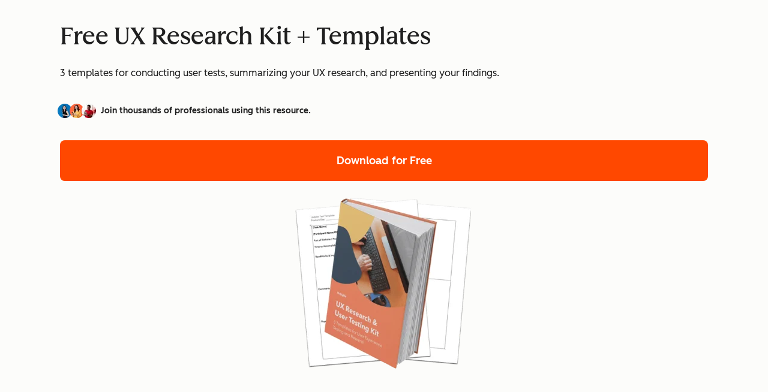

--- FILE ---
content_type: text/css
request_url: https://53.fs1.hubspotusercontent-na1.net/hubfs/53/hub_generated/template_assets/1/134554077016/1756730541993/template_core.min.css
body_size: 5885
content:
@font-face{font-display:swap;font-family:Lexend Deca;font-weight:300 400;src:url(//53.fs1.hubspotusercontent-na1.net/hubfs/53/tools/fonts/LexendDeca-Light.woff2) format("woff2")}@font-face{font-display:swap;font-family:Lexend Deca;font-weight:500;src:url(//53.fs1.hubspotusercontent-na1.net/hubfs/53/tools/fonts/LexendDeca-Medium.woff2) format("woff2")}@font-face{font-display:swap;font-family:Lexend Deca;font-weight:600;src:url(//53.fs1.hubspotusercontent-na1.net/hubfs/53/tools/fonts/LexendDeca-SemiBold.woff2) format("woff2")}@font-face{font-display:swap;font-family:Queens Medium;src:url(//53.fs1.hubspotusercontent-na1.net/hubfs/53/tools/fonts/Queens-Medium.woff2) format("woff2")}@font-face{font-display:swap;font-family:Zen Kaku Gothic New;font-weight:300 400;src:url(//53.fs1.hubspotusercontent-na1.net/hubfs/53/tools/fonts/ZenKakuGothicNew-Regular.woff2) format("woff2")}@font-face{font-display:swap;font-family:Zen Kaku Gothic New;font-weight:500;src:url(//53.fs1.hubspotusercontent-na1.net/hubfs/53/tools/fonts/ZenKakuGothicNew-Medium.woff2) format("woff2")}@font-face{font-display:swap;font-family:Zen Kaku Gothic New;font-weight:700;src:url(//53.fs1.hubspotusercontent-na1.net/hubfs/53/tools/fonts/ZenKakuGothicNew-Bold.woff2) format("woff2")}:root,[data-cl-brand=hubspot-2022]{--light-theme-accent-fill-01:#eaf0f6;--light-theme-accent-fill-02:#ffdbc1;--light-theme-accent-fill-03:#ffd9dd;--light-theme-accent-fill-04:#daf2e2;--light-theme-accent-fill-05:#ffebc9;--light-theme-accent-fill-06:#e1e2fa;--light-theme-accent-fill-07:#cef2f2;--light-theme-accent-fill-08:#fadcf2;--light-theme-accent-decoration-01:#607d9c;--light-theme-accent-decoration-02:#ff8933;--light-theme-accent-decoration-03:#ed2d40;--light-theme-accent-decoration-04:#2a8c49;--light-theme-accent-decoration-05:#ffbc4b;--light-theme-accent-decoration-06:#5c62d6;--light-theme-accent-decoration-07:#0fbfbf;--light-theme-accent-decoration-08:#bd138d;--light-theme-background-01:#fff;--light-theme-background-02:#f6f9fc;--light-theme-background-03:#fef4ea;--light-theme-background-accent-01:#b7ecec;--light-theme-background-accent-02:#ff8933;--light-theme-background-accent-03:#ff8933;--light-theme-background-footer-01:#192733;--light-theme-badge-brand-fill-01:#ffebe6;--light-theme-beta-01:#5c62d6;--light-theme-beta-background-01:#ced0f3;--light-theme-border-01:#192733;--light-theme-border-02:#7691ad;--light-theme-border-03:#dbe4ed;--light-theme-border-brand-01:#ff5c35;--light-theme-border-highlight-01:#0068b1;--light-theme-button-primary-text-color:#fff;--light-theme-button-primary-fill-idle:#ff5c35;--light-theme-button-primary-fill-hover:#e04826;--light-theme-button-primary-fill-pressed:#b3361d;--light-theme-button-secondary-border:#ff5c35;--light-theme-button-secondary-fill-idle:#fff;--light-theme-button-secondary-fill-hover:#ffebe6;--light-theme-button-secondary-fill-pressed:#ffcec2;--light-theme-button-tertiary-fill-idle:#192733;--light-theme-button-tertiary-fill-hover:#2e475d;--light-theme-button-tertiary-fill-pressed:#3e5974;--light-theme-checkmark-list-icon-brand-fill:#ff5c35;--light-theme-container-01:#fff;--light-theme-container-02:#f6f9fc;--light-theme-container-03:#eaf0f6;--light-theme-container-inverse-01:#192733;--light-theme-disabled-01:#99afc4;--light-theme-disabled-02:#eaf0f6;--light-theme-disabled-03:#dbe4ed;--light-theme-divider-01:#dbe4ed;--light-theme-error-01:#cf2738;--light-theme-error-background-01:#ffd9dd;--light-theme-focus-01:#0068b1;--light-theme-free-01:#0b8484;--light-theme-free-background-01:#b7ecec;--light-theme-hover-01:#eaf0f6;--light-theme-hover-02:#eaf0f6;--light-theme-hover-03:#b6c7d6;--light-theme-hover-brand-01:#e04826;--light-theme-hover-inverse-01:#2e475d;--light-theme-hover-link-01:#005fa3;--light-theme-hover-link-02:#2e475d;--light-theme-hubspot-brand-01:#ff5c35;--light-theme-icon-01:#213343;--light-theme-icon-02:#516f90;--light-theme-icon-on-color-01:#fff;--light-theme-link-01:#0068b1;--light-theme-link-02:#213343;--light-theme-loading-primary-fill-active:#ff5c35;--light-theme-loading-primary-fill-inactive:#ffcec2;--light-theme-loading-secondary-fill-active:#192733;--light-theme-loading-secondary-fill-inactive:#7691ad;--light-theme-neutral-01:#516f90;--light-theme-neutral-background-01:#f6f9fc;--light-theme-number-fill-active:#ff5c35;--light-theme-number-fill-inactive:#ffcec2;--light-theme-number-fill-statistic:#ff5c35;--light-theme-overlay-01:rgba(33,51,67,.804);--light-theme-play-button-fill-idle:#ff5c35;--light-theme-play-button-fill-hover:#e04826;--light-theme-play-button-fill-pressed:#b3361d;--light-theme-pressed-01:#b6c7d6;--light-theme-pressed-02:#b6c7d6;--light-theme-pressed-03:#99afc4;--light-theme-pressed-brand-01:#b3361d;--light-theme-pressed-inverse-01:#3e5974;--light-theme-pressed-link-01:#005896;--light-theme-pressed-link-02:#516f90;--light-theme-success-01:#1f7d3d;--light-theme-success-background-01:#daf2e2;--light-theme-text-01:#213343;--light-theme-text-02:#2e475d;--light-theme-text-brand-01:#ff5c35;--light-theme-text-link-underline-01:currentColor;--light-theme-text-on-color-01:#fff;--light-theme-text-placeholder-01:#516f90;--light-theme-warning-01:#ffbc4b;--light-theme-warning-background-01:#ffcd78;--dark-theme-accent-fill-01:#192733;--dark-theme-accent-fill-02:#733000;--dark-theme-accent-fill-03:#821923;--dark-theme-accent-fill-04:#104d23;--dark-theme-accent-fill-05:#663a00;--dark-theme-accent-fill-06:#34388c;--dark-theme-accent-fill-07:#054d4d;--dark-theme-accent-fill-08:#850d63;--dark-theme-accent-decoration-01:#607d9c;--dark-theme-accent-decoration-02:#ff8933;--dark-theme-accent-decoration-03:#ed2d40;--dark-theme-accent-decoration-04:#2a8c49;--dark-theme-accent-decoration-05:#ffbc4b;--dark-theme-accent-decoration-06:#5c62d6;--dark-theme-accent-decoration-07:#0fbfbf;--dark-theme-accent-decoration-08:#bd138d;--dark-theme-background-01:#192733;--dark-theme-background-02:#213343;--dark-theme-background-03:#213343;--dark-theme-background-accent-01:#2e475d;--dark-theme-background-accent-02:#5c62d6;--dark-theme-background-accent-03:#5c62d6;--dark-theme-background-footer-01:#192733;--dark-theme-badge-brand-fill-01:#213343;--dark-theme-beta-01:#8589e0;--dark-theme-beta-background-01:#213343;--dark-theme-border-01:#fff;--dark-theme-border-02:#7691ad;--dark-theme-border-03:#3e5974;--dark-theme-border-brand-01:#ff5c35;--dark-theme-border-highlight-01:#fff;--dark-theme-button-primary-text-color:#192733;--dark-theme-button-primary-fill-idle:#fff;--dark-theme-button-primary-fill-hover:#b6c7d6;--dark-theme-button-primary-fill-pressed:#99afc4;--dark-theme-button-secondary-border:#fff;--dark-theme-button-secondary-fill-idle:#192733;--dark-theme-button-secondary-fill-hover:#2e475d;--dark-theme-button-secondary-fill-pressed:#3e5974;--dark-theme-button-tertiary-fill-idle:#fff;--dark-theme-button-tertiary-fill-hover:#b6c7d6;--dark-theme-button-tertiary-fill-pressed:#99afc4;--dark-theme-checkmark-list-icon-brand-fill:#ff5c35;--dark-theme-container-01:#192733;--dark-theme-container-02:#213343;--dark-theme-container-03:#2e475d;--dark-theme-container-inverse-01:#fff;--dark-theme-disabled-01:#607d9c;--dark-theme-disabled-02:#2e475d;--dark-theme-disabled-03:#3e5974;--dark-theme-divider-01:#3e5974;--dark-theme-error-01:#f7818c;--dark-theme-error-background-01:#213343;--dark-theme-focus-01:#5fa3d4;--dark-theme-free-01:#0fbfbf;--dark-theme-free-background-01:#213343;--dark-theme-hover-01:#2e475d;--dark-theme-hover-02:#2e475d;--dark-theme-hover-03:#3e5974;--dark-theme-hover-brand-01:#e04826;--dark-theme-hover-inverse-01:#b6c7d6;--dark-theme-hover-link-01:#88bde3;--dark-theme-hover-link-02:#b6c7d6;--dark-theme-hubspot-brand-01:#ff5c35;--dark-theme-icon-01:#fff;--dark-theme-icon-02:#b6c7d6;--dark-theme-icon-on-color-01:#192733;--dark-theme-link-01:#5fa3d4;--dark-theme-link-02:#fff;--dark-theme-loading-primary-fill-active:#ff5c35;--dark-theme-loading-primary-fill-inactive:#ffcec2;--dark-theme-loading-secondary-fill-active:#fff;--dark-theme-loading-secondary-fill-inactive:#7691ad;--dark-theme-neutral-01:#b6c7d6;--dark-theme-neutral-background-01:#213343;--dark-theme-number-fill-active:#ff5c35;--dark-theme-number-fill-inactive:#ffcec2;--dark-theme-number-fill-statistic:#ffa994;--dark-theme-overlay-01:rgba(33,51,67,.804);--dark-theme-play-button-fill-idle:#ff5c35;--dark-theme-play-button-fill-hover:#e04826;--dark-theme-play-button-fill-pressed:#b3361d;--dark-theme-pressed-01:#3e5974;--dark-theme-pressed-02:#3e5974;--dark-theme-pressed-03:#516f90;--dark-theme-pressed-brand-01:#b3361d;--dark-theme-pressed-inverse-01:#99afc4;--dark-theme-pressed-link-01:#9ec8e6;--dark-theme-pressed-link-02:#99afc4;--dark-theme-success-01:#4fb06d;--dark-theme-success-background-01:#213343;--dark-theme-text-01:#fff;--dark-theme-text-02:#b6c7d6;--dark-theme-text-brand-01:#ff5c35;--dark-theme-text-link-underline-01:currentColor;--dark-theme-text-on-color-01:#192733;--dark-theme-text-placeholder-01:#99afc4;--dark-theme-warning-01:#ffcd78;--dark-theme-warning-background-01:#213343;--cl-font-family:"Lexend Deca",sans-serif;--cl-font-family-display:"Queens Medium",serif;--cl-font-family-heading:var(--cl-font-family);--cl-font-size-small:0.875rem;--cl-font-size-medium:1rem;--cl-font-size-large:1.125rem;--cl-font-size-micro:0.75rem;--cl-font-size-blockquote:1.125rem;--cl-font-size-display-01:2.25rem;--cl-font-size-display-01-small:2.25rem;--cl-font-size-display-02:2.125rem;--cl-font-size-display-02-small:2.125rem;--cl-font-size-display-03:2rem;--cl-font-size-display-03-small:2rem;--cl-font-size-h1:2.25rem;--cl-font-size-h1-small:2.25rem;--cl-font-size-h2:1.625rem;--cl-font-size-h2-small:1.625rem;--cl-font-size-h3:1.5rem;--cl-font-size-h4:1.375rem;--cl-font-size-h5:1.125rem;--cl-font-size-h6:1rem;--cl-font-size-input-label:var(--cl-font-size-small);--cl-font-size-microcopy:var(--cl-font-size-micro);--cl-font-size-microheading:var(--cl-font-size-small);--cl-font-size-p-large:var(--cl-font-size-large);--cl-font-size-p-medium:var(--cl-font-size-medium);--cl-font-size-p-small:var(--cl-font-size-small);--cl-font-weight-light:300;--cl-font-weight-medium:500;--cl-font-weight-demi-bold:600;--cl-font-weight-blockquote:var(--cl-font-weight-light);--cl-font-weight-display-01:var(--cl-font-weight-medium);--cl-font-weight-display-01-small:var(--cl-font-weight-medium);--cl-font-weight-display-02:var(--cl-font-weight-medium);--cl-font-weight-display-02-small:var(--cl-font-weight-medium);--cl-font-weight-display-03:var(--cl-font-weight-medium);--cl-font-weight-display-03-small:var(--cl-font-weight-medium);--cl-font-weight-h1:var(--cl-font-weight-demi-bold);--cl-font-weight-h1-small:var(--cl-font-weight-demi-bold);--cl-font-weight-h2:var(--cl-font-weight-demi-bold);--cl-font-weight-h2-small:var(--cl-font-weight-demi-bold);--cl-font-weight-h3:var(--cl-font-weight-medium);--cl-font-weight-h4:var(--cl-font-weight-medium);--cl-font-weight-h5:var(--cl-font-weight-demi-bold);--cl-font-weight-h6:var(--cl-font-weight-medium);--cl-font-weight-input-label:var(--cl-font-weight-medium);--cl-font-weight-microcopy:var(--cl-font-weight-medium);--cl-font-weight-microheading:var(--cl-font-weight-demi-bold);--cl-font-weight-p-large:var(--cl-font-weight-light);--cl-font-weight-p-medium:var(--cl-font-weight-light);--cl-font-weight-p-small:var(--cl-font-weight-light);--cl-font-weight-p-link:var(--cl-font-weight-medium);--cl-line-height-small:1.57142857;--cl-line-height-medium:1.75;--cl-line-height-large:1.77777778;--cl-line-height-blockquote:1.78;--cl-line-height-display-01:1.27777778;--cl-line-height-display-01-small:1.27777778;--cl-line-height-display-02:1.23529412;--cl-line-height-display-02-small:1.23529412;--cl-line-height-display-03:1.25;--cl-line-height-display-03-small:1.25;--cl-line-height-h1:1.27777778;--cl-line-height-h1-small:1.27777778;--cl-line-height-h2:1.38;--cl-line-height-h2-small:1.38;--cl-line-height-h3:1.41666667;--cl-line-height-h4:1.45454545;--cl-line-height-h5:1.55555556;--cl-line-height-h6:1.75;--cl-line-height-input-label:var(--cl-line-height-small);--cl-line-height-microcopy:1.66666667;--cl-line-height-microheading:1.57142857;--cl-line-height-p-large:var(--cl-line-height-large);--cl-line-height-p-medium:var(--cl-line-height-medium);--cl-line-height-p-small:var(--cl-line-height-small);--cl-text-margin-large:1.5rem;--cl-text-margin-medium:1rem;--cl-text-margin-small:0.5rem;--cl-border-width-medium:1px;--cl-border-width-heavy:2px;--cl-border-radius-small:4px;--cl-border-radius-medium:8px;--cl-border-radius-container-medium:8px;--cl-border-radius-container:8px;--cl-border-radius-input:4px;--cl-text-link-underline-thickness:auto;--cl-text-link-underline-offset:auto}:root,:root .-light,:root .-white,:root [data-background=off-white],:root [data-background=white],:root [data-cl-theme=light],[data-cl-brand=hubspot-2022],[data-cl-brand=hubspot-2022] .-light,[data-cl-brand=hubspot-2022] .-white,[data-cl-brand=hubspot-2022] [data-background=off-white],[data-cl-brand=hubspot-2022] [data-background=white],[data-cl-brand=hubspot-2022] [data-cl-theme=light]{--cl-color-accent-fill-01:var(--light-theme-accent-fill-01);--cl-color-accent-fill-02:var(--light-theme-accent-fill-02);--cl-color-accent-fill-03:var(--light-theme-accent-fill-03);--cl-color-accent-fill-04:var(--light-theme-accent-fill-04);--cl-color-accent-fill-05:var(--light-theme-accent-fill-05);--cl-color-accent-fill-06:var(--light-theme-accent-fill-06);--cl-color-accent-fill-07:var(--light-theme-accent-fill-07);--cl-color-accent-fill-08:var(--light-theme-accent-fill-08);--cl-color-accent-decoration-01:var(--light-theme-accent-decoration-01);--cl-color-accent-decoration-02:var(--light-theme-accent-decoration-02);--cl-color-accent-decoration-03:var(--light-theme-accent-decoration-03);--cl-color-accent-decoration-04:var(--light-theme-accent-decoration-04);--cl-color-accent-decoration-05:var(--light-theme-accent-decoration-05);--cl-color-accent-decoration-06:var(--light-theme-accent-decoration-06);--cl-color-accent-decoration-07:var(--light-theme-accent-decoration-07);--cl-color-accent-decoration-08:var(--light-theme-accent-decoration-08);--cl-color-background-01:var(--light-theme-background-01);--cl-color-background-02:var(--light-theme-background-02);--cl-color-background-03:var(--light-theme-background-03);--cl-color-background-accent-01:var(--light-theme-background-accent-01);--cl-color-background-accent-02:var(--light-theme-background-accent-02);--cl-color-background-accent-03:var(--light-theme-background-accent-03);--cl-color-background-footer-01:var(--light-theme-background-footer-01);--cl-color-badge-brand-fill-01:var(--light-theme-badge-brand-fill-01);--cl-color-beta-01:var(--light-theme-beta-01);--cl-color-beta-background-01:var(--light-theme-beta-background-01);--cl-color-border-01:var(--light-theme-border-01);--cl-color-border-02:var(--light-theme-border-02);--cl-color-border-03:var(--light-theme-border-03);--cl-color-border-brand-01:var(--light-theme-border-brand-01);--cl-color-border-highlight-01:var(--light-theme-border-highlight-01);--cl-color-button-primary-text-color:var(--light-theme-button-primary-text-color);--cl-color-button-primary-fill-idle:var(--light-theme-button-primary-fill-idle);--cl-color-button-primary-fill-hover:var(--light-theme-button-primary-fill-hover);--cl-color-button-primary-fill-pressed:var(--light-theme-button-primary-fill-pressed);--cl-color-button-secondary-border:var(--light-theme-button-secondary-border);--cl-color-button-secondary-fill-idle:var(--light-theme-button-secondary-fill-idle);--cl-color-button-secondary-fill-hover:var(--light-theme-button-secondary-fill-hover);--cl-color-button-secondary-fill-pressed:var(--light-theme-button-secondary-fill-pressed);--cl-color-button-tertiary-fill-idle:var(--light-theme-button-tertiary-fill-idle);--cl-color-button-tertiary-fill-hover:var(--light-theme-button-tertiary-fill-hover);--cl-color-button-tertiary-fill-pressed:var(--light-theme-button-tertiary-fill-pressed);--cl-color-checkmark-list-icon-brand-fill:var(--light-theme-checkmark-list-icon-brand-fill);--cl-color-container-01:var(--light-theme-container-01);--cl-color-container-02:var(--light-theme-container-02);--cl-color-container-03:var(--light-theme-container-03);--cl-color-container-inverse-01:var(--light-theme-container-inverse-01);--cl-color-disabled-01:var(--light-theme-disabled-01);--cl-color-disabled-02:var(--light-theme-disabled-02);--cl-color-disabled-03:var(--light-theme-disabled-03);--cl-color-divider-01:var(--light-theme-divider-01);--cl-color-error-01:var(--light-theme-error-01);--cl-color-error-background-01:var(--light-theme-error-background-01);--cl-color-focus-01:var(--light-theme-focus-01);--cl-color-free-01:var(--light-theme-free-01);--cl-color-free-background-01:var(--light-theme-free-background-01);--cl-color-hover-01:var(--light-theme-hover-01);--cl-color-hover-02:var(--light-theme-hover-02);--cl-color-hover-03:var(--light-theme-hover-03);--cl-color-hover-brand-01:var(--light-theme-hover-brand-01);--cl-color-hover-inverse-01:var(--light-theme-hover-inverse-01);--cl-color-hover-link-01:var(--light-theme-hover-link-01);--cl-color-hover-link-02:var(--light-theme-hover-link-02);--cl-color-hubspot-brand-01:var(--light-theme-hubspot-brand-01);--cl-color-icon-01:var(--light-theme-icon-01);--cl-color-icon-02:var(--light-theme-icon-02);--cl-color-icon-on-color-01:var(--light-theme-icon-on-color-01);--cl-color-link-01:var(--light-theme-link-01);--cl-color-link-02:var(--light-theme-link-02);--cl-color-loading-primary-fill-active:var(--light-theme-loading-primary-fill-active);--cl-color-loading-primary-fill-inactive:var(--light-theme-loading-primary-fill-inactive);--cl-color-loading-secondary-fill-active:var(--light-theme-loading-secondary-fill-active);--cl-color-loading-secondary-fill-inactive:var(--light-theme-loading-secondary-fill-inactive);--cl-color-neutral-01:var(--light-theme-neutral-01);--cl-color-neutral-background-01:var(--light-theme-neutral-background-01);--cl-color-number-fill-active:var(--light-theme-number-fill-active);--cl-color-number-fill-inactive:var(--light-theme-number-fill-inactive);--cl-color-number-fill-statistic:var(--light-theme-number-fill-statistic);--cl-color-overlay-01:var(--light-theme-overlay-01);--cl-color-play-button-fill-idle:var(--light-theme-play-button-fill-idle);--cl-color-play-button-fill-hover:var(--light-theme-play-button-fill-hover);--cl-color-play-button-fill-pressed:var(--light-theme-play-button-fill-pressed);--cl-color-pressed-01:var(--light-theme-pressed-01);--cl-color-pressed-02:var(--light-theme-pressed-02);--cl-color-pressed-03:var(--light-theme-pressed-03);--cl-color-pressed-brand-01:var(--light-theme-pressed-brand-01);--cl-color-pressed-inverse-01:var(--light-theme-pressed-inverse-01);--cl-color-pressed-link-01:var(--light-theme-pressed-link-01);--cl-color-pressed-link-02:var(--light-theme-pressed-link-02);--cl-color-success-01:var(--light-theme-success-01);--cl-color-success-background-01:var(--light-theme-success-background-01);--cl-color-text-01:var(--light-theme-text-01);--cl-color-text-02:var(--light-theme-text-02);--cl-color-text-brand-01:var(--light-theme-text-brand-01);--cl-color-text-link-underline-01:var(--light-theme-text-link-underline-01);--cl-color-text-on-color-01:var(--light-theme-text-on-color-01);--cl-color-text-placeholder-01:var(--light-theme-text-placeholder-01);--cl-color-warning-01:var(--light-theme-warning-01);--cl-color-warning-background-01:var(--light-theme-warning-background-01)}:root .-dark,:root [data-background=dark],:root [data-cl-theme=dark],[data-cl-brand=hubspot-2022] .-dark,[data-cl-brand=hubspot-2022] [data-background=dark],[data-cl-brand=hubspot-2022] [data-cl-theme=dark],[data-cl-theme=dark]:root,[data-cl-theme=dark][data-cl-brand=hubspot-2022]{--cl-color-accent-fill-01:var(--dark-theme-accent-fill-01);--cl-color-accent-fill-02:var(--dark-theme-accent-fill-02);--cl-color-accent-fill-03:var(--dark-theme-accent-fill-03);--cl-color-accent-fill-04:var(--dark-theme-accent-fill-04);--cl-color-accent-fill-05:var(--dark-theme-accent-fill-05);--cl-color-accent-fill-06:var(--dark-theme-accent-fill-06);--cl-color-accent-fill-07:var(--dark-theme-accent-fill-07);--cl-color-accent-fill-08:var(--dark-theme-accent-fill-08);--cl-color-accent-decoration-01:var(--dark-theme-accent-decoration-01);--cl-color-accent-decoration-02:var(--dark-theme-accent-decoration-02);--cl-color-accent-decoration-03:var(--dark-theme-accent-decoration-03);--cl-color-accent-decoration-04:var(--dark-theme-accent-decoration-04);--cl-color-accent-decoration-05:var(--dark-theme-accent-decoration-05);--cl-color-accent-decoration-06:var(--dark-theme-accent-decoration-06);--cl-color-accent-decoration-07:var(--dark-theme-accent-decoration-07);--cl-color-accent-decoration-08:var(--dark-theme-accent-decoration-08);--cl-color-background-01:var(--dark-theme-background-01);--cl-color-background-02:var(--dark-theme-background-02);--cl-color-background-03:var(--dark-theme-background-03);--cl-color-background-accent-01:var(--dark-theme-background-accent-01);--cl-color-background-accent-02:var(--dark-theme-background-accent-02);--cl-color-background-accent-03:var(--dark-theme-background-accent-03);--cl-color-background-footer-01:var(--dark-theme-background-footer-01);--cl-color-badge-brand-fill-01:var(--dark-theme-badge-brand-fill-01);--cl-color-beta-01:var(--dark-theme-beta-01);--cl-color-beta-background-01:var(--dark-theme-beta-background-01);--cl-color-border-01:var(--dark-theme-border-01);--cl-color-border-02:var(--dark-theme-border-02);--cl-color-border-03:var(--dark-theme-border-03);--cl-color-border-brand-01:var(--dark-theme-border-brand-01);--cl-color-border-highlight-01:var(--dark-theme-border-highlight-01);--cl-color-button-primary-text-color:var(--dark-theme-button-primary-text-color);--cl-color-button-primary-fill-idle:var(--dark-theme-button-primary-fill-idle);--cl-color-button-primary-fill-hover:var(--dark-theme-button-primary-fill-hover);--cl-color-button-primary-fill-pressed:var(--dark-theme-button-primary-fill-pressed);--cl-color-button-secondary-border:var(--dark-theme-button-secondary-border);--cl-color-button-secondary-fill-idle:var(--dark-theme-button-secondary-fill-idle);--cl-color-button-secondary-fill-hover:var(--dark-theme-button-secondary-fill-hover);--cl-color-button-secondary-fill-pressed:var(--dark-theme-button-secondary-fill-pressed);--cl-color-button-tertiary-fill-idle:var(--dark-theme-button-tertiary-fill-idle);--cl-color-button-tertiary-fill-hover:var(--dark-theme-button-tertiary-fill-hover);--cl-color-button-tertiary-fill-pressed:var(--dark-theme-button-tertiary-fill-pressed);--cl-color-checkmark-list-icon-brand-fill:var(--dark-theme-checkmark-list-icon-brand-fill);--cl-color-container-01:var(--dark-theme-container-01);--cl-color-container-02:var(--dark-theme-container-02);--cl-color-container-03:var(--dark-theme-container-03);--cl-color-container-inverse-01:var(--dark-theme-container-inverse-01);--cl-color-disabled-01:var(--dark-theme-disabled-01);--cl-color-disabled-02:var(--dark-theme-disabled-02);--cl-color-disabled-03:var(--dark-theme-disabled-03);--cl-color-divider-01:var(--dark-theme-divider-01);--cl-color-error-01:var(--dark-theme-error-01);--cl-color-error-background-01:var(--dark-theme-error-background-01);--cl-color-focus-01:var(--dark-theme-focus-01);--cl-color-free-01:var(--dark-theme-free-01);--cl-color-free-background-01:var(--dark-theme-free-background-01);--cl-color-hover-01:var(--dark-theme-hover-01);--cl-color-hover-02:var(--dark-theme-hover-02);--cl-color-hover-03:var(--dark-theme-hover-03);--cl-color-hover-brand-01:var(--dark-theme-hover-brand-01);--cl-color-hover-inverse-01:var(--dark-theme-hover-inverse-01);--cl-color-hover-link-01:var(--dark-theme-hover-link-01);--cl-color-hover-link-02:var(--dark-theme-hover-link-02);--cl-color-hubspot-brand-01:var(--dark-theme-hubspot-brand-01);--cl-color-icon-01:var(--dark-theme-icon-01);--cl-color-icon-02:var(--dark-theme-icon-02);--cl-color-icon-on-color-01:var(--dark-theme-icon-on-color-01);--cl-color-link-01:var(--dark-theme-link-01);--cl-color-link-02:var(--dark-theme-link-02);--cl-color-loading-primary-fill-active:var(--dark-theme-loading-primary-fill-active);--cl-color-loading-primary-fill-inactive:var(--dark-theme-loading-primary-fill-inactive);--cl-color-loading-secondary-fill-active:var(--dark-theme-loading-secondary-fill-active);--cl-color-loading-secondary-fill-inactive:var(--dark-theme-loading-secondary-fill-inactive);--cl-color-neutral-01:var(--dark-theme-neutral-01);--cl-color-neutral-background-01:var(--dark-theme-neutral-background-01);--cl-color-number-fill-active:var(--dark-theme-number-fill-active);--cl-color-number-fill-inactive:var(--dark-theme-number-fill-inactive);--cl-color-number-fill-statistic:var(--dark-theme-number-fill-statistic);--cl-color-overlay-01:var(--dark-theme-overlay-01);--cl-color-play-button-fill-idle:var(--dark-theme-play-button-fill-idle);--cl-color-play-button-fill-hover:var(--dark-theme-play-button-fill-hover);--cl-color-play-button-fill-pressed:var(--dark-theme-play-button-fill-pressed);--cl-color-pressed-01:var(--dark-theme-pressed-01);--cl-color-pressed-02:var(--dark-theme-pressed-02);--cl-color-pressed-03:var(--dark-theme-pressed-03);--cl-color-pressed-brand-01:var(--dark-theme-pressed-brand-01);--cl-color-pressed-inverse-01:var(--dark-theme-pressed-inverse-01);--cl-color-pressed-link-01:var(--dark-theme-pressed-link-01);--cl-color-pressed-link-02:var(--dark-theme-pressed-link-02);--cl-color-success-01:var(--dark-theme-success-01);--cl-color-success-background-01:var(--dark-theme-success-background-01);--cl-color-text-01:var(--dark-theme-text-01);--cl-color-text-02:var(--dark-theme-text-02);--cl-color-text-brand-01:var(--dark-theme-text-brand-01);--cl-color-text-link-underline-01:var(--dark-theme-text-link-underline-01);--cl-color-text-on-color-01:var(--dark-theme-text-on-color-01);--cl-color-text-placeholder-01:var(--dark-theme-text-placeholder-01);--cl-color-warning-01:var(--dark-theme-warning-01);--cl-color-warning-background-01:var(--dark-theme-warning-background-01)}@media (width >= 900px){:root,[data-cl-brand=hubspot-2022]{--cl-font-size-display-01:3.75rem;--cl-font-size-display-02:3rem;--cl-font-size-display-03:2.5rem;--cl-font-size-h1:3rem;--cl-font-size-h2:2rem;--cl-font-weight-h1:var(--cl-font-weight-medium);--cl-line-height-display-01:1.13333333;--cl-line-height-display-02:1.20833333;--cl-line-height-display-03:1.2;--cl-line-height-h1:1.25;--cl-line-height-h2:1.375}}.-dark,.-light,.-white,:root{--cl-anchor-text-decoration:underline;--cl-anchor-color-dark:var(--dark-theme-link-01);--cl-anchor-hover-color-dark:var(--dark-theme-hover-link-01)}.-dark,.-light,.-white,:root,[data-background=dark],[data-background=off-white],[data-background=white],[data-cl-brand],[data-cl-theme]{--cl-anchor-color:var(--cl-color-link-01);--cl-anchor-hover-color:var(--cl-color-hover-link-01);--cl-anchor-pressed-color:var(--cl-color-pressed-link-01);--cl-text-color:var(--cl-color-text-01)}:root,[data-cl-brand],[data-cl-theme]{color:var(--cl-text-color)}[data-cl-background],body{background:var(--cl-background,var(--cl-color-background-01))}[data-cl-background=background-01]{--cl-background:var(--cl-color-background-01)}[data-cl-background=background-02]{--cl-background:var(--cl-color-background-02)}[data-cl-background=background-03]{--cl-background:var(--cl-color-background-03)}[data-cl-background=background-accent-01]{--cl-background:var(--cl-color-background-accent-01)}[data-cl-background=background-accent-02]{--cl-background:var(--cl-color-background-accent-02)}[data-cl-background=background-accent-03]{--cl-background:var(--cl-color-background-accent-03)}[data-cl-background=background-footer-01]{--cl-background:var(--cl-color-background-footer-01)}[data-cl-brand-show=grow-2025]:not([data-cl-brand=grow-2025] [data-cl-brand-show=grow-2025]),[data-cl-brand-show=hubspot-2022]:not([data-cl-brand=hubspot-2022] [data-cl-brand-show=hubspot-2022]),[data-cl-brand-show=hubspot-2025]:not([data-cl-brand=hubspot-2025] [data-cl-brand-show=hubspot-2025]),[data-cl-brand-show=hustle-2024]:not([data-cl-brand=hustle-2024] [data-cl-brand-show=hustle-2024]),[data-cl-brand-show=marketing-against-the-grain-2025]:not([data-cl-brand=marketing-against-the-grain-2025] [data-cl-brand-show=marketing-against-the-grain-2025]),[data-cl-brand-show=masters-in-marketing-2025]:not([data-cl-brand=masters-in-marketing-2025] [data-cl-brand-show=masters-in-marketing-2025]),[data-cl-brand-show=mindstream]:not([data-cl-brand=mindstream] [data-cl-brand-show=mindstream]),[data-cl-brand-show=my-first-million]:not([data-cl-brand=my-first-million] [data-cl-brand-show=my-first-million]),[data-cl-brand-show=next-waves-2025]:not([data-cl-brand=next-waves-2025] [data-cl-brand-show=next-waves-2025]),[data-cl-brand=grow-2025] [data-cl-brand-hide=grow-2025],[data-cl-brand=hubspot-2022] [data-cl-brand-hide=hubspot-2022],[data-cl-brand=hubspot-2025] [data-cl-brand-hide=hubspot-2025],[data-cl-brand=hustle-2024] [data-cl-brand-hide=hustle-2024],[data-cl-brand=marketing-against-the-grain-2025] [data-cl-brand-hide=marketing-against-the-grain-2025],[data-cl-brand=masters-in-marketing-2025] [data-cl-brand-hide=masters-in-marketing-2025],[data-cl-brand=mindstream] [data-cl-brand-hide=mindstream],[data-cl-brand=my-first-million] [data-cl-brand-hide=my-first-million],[data-cl-brand=next-waves-2025] [data-cl-brand-hide=next-waves-2025]{display:none!important}*,:after,:before{box-sizing:border-box}html{line-height:1.15;text-size-adjust:100%}body{margin:0}main{display:block}h1{font-size:2em;margin:.67em 0}hr{box-sizing:content-box;height:0;overflow:visible}pre{font-family:monospace;font-size:1em}a{background-color:transparent}abbr[title]{border-bottom:none;text-decoration:underline;text-decoration:underline dotted}b,strong{font-weight:bolder}code,kbd,samp{font-family:monospace;font-size:1em}small{font-size:80%}sub,sup{font-size:75%;line-height:0;position:relative;vertical-align:baseline}sub{bottom:-.25em}sup{top:-.5em}img,object{height:auto;max-width:100%}button,input,optgroup,select,textarea{font-family:inherit;font-size:100%;line-height:1.15;margin:0}button,input{overflow:visible}button,select{text-transform:none}[type=button],[type=reset],[type=submit],button{appearance:button}[type=button]::-moz-focus-inner,[type=reset]::-moz-focus-inner,[type=submit]::-moz-focus-inner,button::-moz-focus-inner{border-style:none;padding:0}[type=button]:-moz-focusring,[type=reset]:-moz-focusring,[type=submit]:-moz-focusring,button:-moz-focusring{outline:1px dotted ButtonText}fieldset{border:0;margin:0;padding:0}legend{box-sizing:border-box;color:inherit;display:table;max-width:100%;padding:0;white-space:normal}progress{vertical-align:baseline}textarea{overflow:auto}[type=checkbox],[type=radio]{box-sizing:border-box;padding:0}[type=number]::-webkit-inner-spin-button,[type=number]::-webkit-outer-spin-button{height:auto}[type=search]{appearance:textfield;outline-offset:-2px}[type=search]::-webkit-search-decoration{appearance:none}::-webkit-file-upload-button{appearance:button;font:inherit}details{display:block}summary{display:list-item}[hidden],template{display:none}blockquote,figure,ol,ul{margin:0}ol,ul{list-style:none;padding:0}table{border-collapse:collapse;border-spacing:0;max-width:100%;width:100%}table td,table th,table tr{border:0;margin:0;padding:0}@media (prefers-reduced-motion:reduce){*,:after,:before{animation-delay:-1ms!important;animation-duration:1ms!important;animation-iteration-count:1!important;background-attachment:scroll!important;scroll-behavior:auto!important;transition-delay:0s!important;transition-duration:1ms!important}}.visually-hidden:not(:focus,:active){border:0;clip:rect(0,0,0,0);height:1px;overflow:hidden;padding:0;position:absolute;white-space:nowrap;width:1px}:root{--cl-section-background:inherit;--cl-section-content-max-width:1080px;--cl-section-gutter:16px}.cl-section{background:var(--cl-section-background);color:var(--cl-color-text-01);container-name:cl-section;container-type:inline-size;position:relative}.cl-section.-background-01{--cl-section-background:var(--cl-color-background-01)}.cl-section.-background-02{--cl-section-background:var(--cl-color-background-02)}.cl-section.-background-03{--cl-section-background:var(--cl-color-background-03)}.cl-section.-padding-top-none{--cl-section-padding-top:0;--cl-section-padding-top-desktop:0}.cl-section.-padding-bottom-none{--cl-section-padding-bottom:0;--cl-section-padding-bottom-desktop:0}.cl-section.-padding-top-extra-small{--cl-section-padding-top:16px;--cl-section-padding-top-desktop:24px}.cl-section.-padding-bottom-extra-small{--cl-section-padding-bottom:16px;--cl-section-padding-bottom-desktop:24px}.cl-section.-padding-top-small{--cl-section-padding-top:24px;--cl-section-padding-top-desktop:40px}.cl-section.-padding-bottom-small{--cl-section-padding-bottom:24px;--cl-section-padding-bottom-desktop:40px}.cl-section.-padding-top-medium{--cl-section-padding-top:40px;--cl-section-padding-top-desktop:64px}.cl-section.-padding-bottom-medium{--cl-section-padding-bottom:40px;--cl-section-padding-bottom-desktop:64px}.cl-section.-padding-top-large{--cl-section-padding-top:64px;--cl-section-padding-top-desktop:96px}.cl-section.-padding-bottom-large{--cl-section-padding-bottom:64px;--cl-section-padding-bottom-desktop:96px}.cl-section-content{margin-inline:auto;max-width:min(100% - var(--cl-section-gutter) * 2,var(--cl-section-content-max-width));padding-block:var(--cl-section-padding-top,0) var(--cl-section-padding-bottom,0)}@container cl-section (width >= 600px){.cl-section-content{padding-block:var(--cl-section-padding-top-desktop,0) var(--cl-section-padding-bottom-desktop,0)}}.cl-section-content .cl-section-content{margin-inline:0;max-width:none}.cl-grid{--cl-grid-column-gap:1rem;column-gap:var(--cl-grid-column-gap);display:grid;grid-template-areas:var(--cl-grid-template-areas-phone,none);grid-template-columns:repeat(var(--cl-grid-column-count-phone,4),minmax(0,1fr));row-gap:var(--cl-grid-row-gap,initial)}@media (width >= 600px){.cl-grid{--cl-grid-column-gap:1.5rem}}@container (width >= 600px){.cl-grid{grid-template-areas:var(--cl-grid-template-areas-tablet,none);grid-template-columns:repeat(var(--cl-grid-column-count-tablet,8),minmax(0,1fr))}}@media (width >= 1080px){.cl-grid{--cl-grid-column-gap:1.75rem}}@container (width >= 1080px){.cl-grid{grid-template-areas:var(--cl-grid-template-areas-desktop,none);grid-template-columns:repeat(var(--cl-grid-column-count-desktop,12),minmax(0,1fr))}}.cl-grid>.cl-grid{grid-template-columns:subgrid}.cl-page-width{margin:0 auto;max-width:1080px;width:100%}a:focus-visible{outline:2px solid var(--cl-color-focus-01);outline-offset:2px}:root,[data-cl-brand]{--cl-anchor-font-weight:var(--cl-font-weight-p-link)}.-large.cl-p,p.-large{--cl-text-font-size:var(--cl-font-size-p-large);--cl-text-font-weight:var(--cl-font-weight-p-large);--cl-text-line-height:var(--cl-line-height-p-large);--cl-text-letter-spacing:var(--cl-letter-spacing-p-large,normal)}.-medium.cl-p,:root,[data-cl-brand],p.-medium{--cl-text-font-size:var(--cl-font-size-p-medium);--cl-text-font-weight:var(--cl-font-weight-p-medium);--cl-text-line-height:var(--cl-line-height-p-medium);--cl-text-letter-spacing:var(--cl-letter-spacing-p-medium,normal)}.-small.cl-p,p.-small{--cl-text-font-size:var(--cl-font-size-p-small);--cl-text-font-weight:var(--cl-font-weight-p-small);--cl-text-line-height:var(--cl-line-height-p-small);--cl-text-letter-spacing:var(--cl-letter-spacing-p-small,normal)}.cl-p,[data-cl-brand],body,p{font-size:var(--cl-text-font-size);font-weight:var(--cl-text-font-weight);letter-spacing:var(--cl-text-letter-spacing,normal);line-height:var(--cl-text-line-height)}[data-cl-brand],body{color:var(--cl-text-color);font-family:var(--cl-font-family,"Lexend Deca",sans-serif);-webkit-font-smoothing:antialiased;-moz-osx-font-smoothing:grayscale}html[lang=ja] [data-cl-brand],html[lang=ja] body{--cl-font-family:"Zen Kaku Gothic New",sans-serif!important;--cl-font-family-display:"Zen Kaku Gothic New",sans-serif!important;--cl-font-family-heading:"Zen Kaku Gothic New",sans-serif!important;-webkit-font-smoothing:auto;-moz-osx-font-smoothing:auto}.cl-h1.-display,.cl-h1.-secondary,.h1.-display,.h1.-secondary,h1.-display,h1.-secondary{font-family:var(--cl-font-family-display,"Queens Medium",serif);font-size:var(--cl-font-size-display-01);font-weight:var(--cl-font-weight-display-01);letter-spacing:var(--cl-letter-spacing-display-01,normal);line-height:var(--cl-line-height-display-01)}.cl-h1.-display-small,.cl-h1.-secondary-small,.cl-h2.-display,.cl-h2.-secondary,.h1.-display-small,.h1.-secondary-small,.h2.-display,.h2.-secondary,h1.-display-small,h1.-secondary-small,h2.-display,h2.-secondary{font-family:var(--cl-font-family-display,"Queens Medium",serif);font-size:var(--cl-font-size-display-02);font-weight:var(--cl-font-weight-display-02);letter-spacing:var(--cl-letter-spacing-display-02,normal);line-height:var(--cl-line-height-display-02)}.cl-h3.-display,.h3.-display,h3.-display{font-family:var(--cl-font-family-display,"Queens Medium",serif);font-size:var(--cl-font-size-display-03);font-weight:var(--cl-font-weight-display-03);letter-spacing:var(--cl-letter-spacing-display-03,normal);line-height:var(--cl-line-height-display-03)}.cl-h1,.h1,h1{font-size:var(--cl-font-size-h1);font-weight:var(--cl-font-weight-h1);letter-spacing:var(--cl-letter-spacing-h1,normal);line-height:var(--cl-line-height-h1)}.cl-h1,.cl-h1.-small,.h1,.h1.-small,h1,h1.-small{--cl-anchor-font-weight:inherit;font-family:var(--cl-font-family-heading,inherit)}.cl-h1.-small,.h1.-small,h1.-small{font-size:var(--cl-font-size-h1-small);font-weight:var(--cl-font-weight-h1-small);letter-spacing:var(--cl-letter-spacing-h1-small,normal);line-height:var(--cl-line-height-h1-small)}.cl-h2,.h2,h2{--cl-anchor-font-weight:inherit;font-family:var(--cl-font-family-heading,inherit);font-size:var(--cl-font-size-h2);font-weight:var(--cl-font-weight-h2);letter-spacing:var(--cl-letter-spacing-h2,normal);line-height:var(--cl-line-height-h2)}.cl-h3,.h3,h3{font-size:var(--cl-font-size-h3);font-weight:var(--cl-font-weight-h3);letter-spacing:var(--cl-letter-spacing-h3,normal);line-height:var(--cl-line-height-h3)}.cl-h3,.cl-h4,.h3,.h4,h3,h4{font-family:var(--cl-font-family,inherit)}.cl-h4,.h4,h4{font-size:var(--cl-font-size-h4);font-weight:var(--cl-font-weight-h4);letter-spacing:var(--cl-letter-spacing-h4,normal);line-height:var(--cl-line-height-h4)}.cl-h5,.h5,h5{--cl-anchor-font-weight:inherit;font-size:var(--cl-font-size-h5);font-weight:var(--cl-font-weight-h5);letter-spacing:var(--cl-letter-spacing-h5,normal);line-height:var(--cl-line-height-h5)}.cl-h5,.cl-h6,.h5,.h6,h5,h6{font-family:var(--cl-font-family,inherit)}.cl-h6,.h6,h6{font-size:var(--cl-font-size-h6);font-weight:var(--cl-font-weight-h6);letter-spacing:var(--cl-letter-spacing-h6,normal);line-height:var(--cl-line-height-h6)}.cl-p.-microheading,p.-microheading{--cl-anchor-font-weight:inherit;font-size:var(--cl-font-size-microheading);font-weight:var(--cl-font-weight-microheading);letter-spacing:var(--cl-letter-spacing-microheading,normal);line-height:var(--cl-line-height-microheading)}.cl-p.-microcopy,p.-microcopy{--cl-anchor-font-weight:600;font-size:var(--cl-font-size-microcopy);font-weight:var(--cl-font-weight-microcopy);letter-spacing:var(--cl-letter-spacing-microcopy,normal);line-height:var(--cl-line-height-microcopy)}strong{font-weight:var(--cl-font-weight-medium)}em{font-style:italic}.cl-p>a,a,p>a{color:var(--cl-anchor-color,var(--cl-color-link-01));font-weight:var(--cl-anchor-font-weight,var(--cl-font-weight-medium));text-decoration-line:var(--cl-anchor-text-decoration,underline)}a:focus-visible,a:hover{color:var(--cl-anchor-hover-color,var(--cl-color-hover-link-01))}a:active{color:var(--cl-anchor-pressed-color,var(--cl-color-pressed-link-01))}blockquote{font-size:var(--cl-font-size-blockquote);font-weight:var(--cl-font-weight-blockquote);line-height:var(--cl-line-height-blockquote)}button,input,select,textarea{font-family:inherit}.cl-h1,.h1,h1{margin-block:var(--cl-text-margin-medium)}@media (width >= 900px){.cl-h1.-display,.cl-h1.-secondary,.h1.-display,.h1.-secondary,h1.-display,h1.-secondary{margin-block:var(--cl-text-margin-large)}}[data-cl-brand=hubspot-2025] .cl-h1.-brand:after,[data-cl-brand=hubspot-2025] .h1.-brand:after,[data-cl-brand=hubspot-2025] h1.-brand:after{color:var(--cl-color-hubspot-brand-01);content:"."/""}.cl-h2,.h2,h2{margin-block:var(--cl-text-margin-small)}.cl-h2.-display,.cl-h2.-secondary,.h2.-display,.h2.-secondary,h2.-display,h2.-secondary{margin-block:var(--cl-text-margin-medium)}.cl-h3,.h3,h3{margin-block:var(--cl-text-margin-small)}.cl-h3.-display,.h3.-display,h3.-display{margin-block:var(--cl-text-margin-medium)}.cl-h4,.cl-h5,.cl-h6,.h4,.h5,.h6,h4,h5,h6{margin-block:var(--cl-text-margin-small)}.cl-p,p{margin-block:var(--cl-text-margin-medium)}.cl-p.-microheading,p.-microheading{margin-block:var(--cl-text-margin-small)}blockquote{margin-block:var(--cl-text-margin-medium)}

--- FILE ---
content_type: text/css
request_url: https://53.fs1.hubspotusercontent-na1.net/hubfs/53/hub_generated/module_assets/1/197119490965/1765982609664/module_offers-lp-legal-text.min.css
body_size: -532
content:
.offers-lp-legal-text-text{text-align:center}